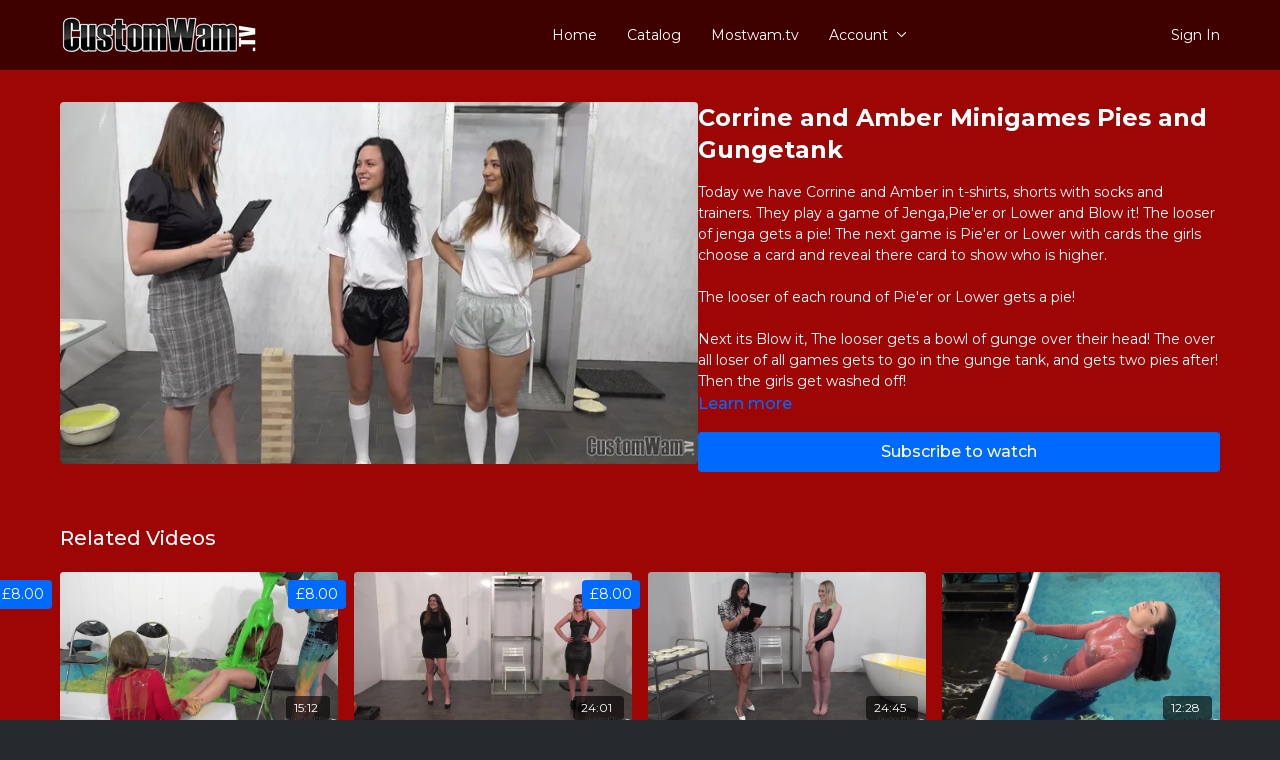

--- FILE ---
content_type: text/vnd.turbo-stream.html; charset=utf-8
request_url: https://www.customwam.tv/programs/corrine-and-amber-minigames-pies-and-gungetank.turbo_stream?playlist_position=sidebar&preview=false
body_size: -27
content:
<!DOCTYPE html><html><head><meta name="csrf-param" content="authenticity_token" />
<meta name="csrf-token" content="la8aOo7YlwhwBdrW6e1ygcVHuJUrqPOeFkcY6GPpf8duSQxVsXu2Rh-ocHBXfRokP4pFEt5oDWslAVTdE8bIBg" /></head><body><turbo-stream action="update" target="program_show"><template>
  <turbo-frame id="program_player">
      <turbo-frame id="program_content" src="/programs/corrine-and-amber-minigames-pies-and-gungetank/program_content?playlist_position=sidebar&amp;preview=false">
</turbo-frame></turbo-frame></template></turbo-stream></body></html>

--- FILE ---
content_type: text/vnd.turbo-stream.html; charset=utf-8
request_url: https://www.customwam.tv/programs/corrine-and-amber-minigames-pies-and-gungetank/program_content?playlist_position=sidebar&preview=false
body_size: 7014
content:
<turbo-stream action="update" target="program_content"><template><div class="hidden"
     data-controller="integrations"
     data-integrations-facebook-pixel-enabled-value="false"
     data-integrations-google-tag-manager-enabled-value="false"
     data-integrations-google-analytics-enabled-value="false"
>
  <span class="hidden"
        data-integrations-target="gTag"
        data-event="ViewContent"
        data-payload-attributes='["content_name"]'
        data-payload-values='[&quot;Corrine and Amber Minigames Pies and Gungetank&quot;]'
  ></span>
  <span class="hidden"
        data-integrations-target="fbPx"
        data-event="ViewContent"
        data-payload-attributes='["content_name"]'
        data-payload-values='[&quot;Corrine and Amber Minigames Pies and Gungetank&quot;]'
  ></span>
</div>

<div
  id="program-controller"
  class='container hotwired'
  data-controller="program program-details-modal"
  data-program-id="35639"
>
    
<ds-modal no-background="" size="small" with-close-icon id="more-details-modal" data-action="close->program-details-modal#closeDetailModal">
  <div class="bg-ds-default">
    <div class="p-6 pb-0 max-h-[calc(100vh-190px)] overflow-y-auto">
      <p class="text-ds-default text-ds-large-bold mb-4">Corrine and Amber Minigames Pies and Gungetank</p>
      <p class="text-ds-small-semi-bold-uppercase text-ds-muted mb-4">About</p>
      <div class="content-description text-ds-base-regular text-ds-default mb-6" data-program-details-modal-target="modalContent"></div>
      <div class="p-4 bg-ds-overlay flex flex-col gap-2 rounded overflow-x-auto">
          <div class="flex w-full gap-2">
            <div class="text-ds-small-medium text-ds-default w-[100px]">Duration</div>
            <div class="text-ds-micro-semi-bold text-ds-subtle bg-ds-inverted rounded px-1 pt-[0.15rem]">00:26:26</div>
          </div>
        <div class="flex w-full gap-2">
          <div class="text-ds-small-medium text-ds-default w-[100px]">Released</div>
          <div class="text-ds-small-regular text-ds-default">May 2018</div>
        </div>
          <div class="flex w-full gap-2">
              <div class="text-ds-small-medium text-ds-default w-[100px] shrink-0">Categories</div>
            <div class="flex flex-col w-full">
                <div class="flex">
                  <a
                    class="shrink-0 text-primary text-ds-small-medium inline-block mr-1"
                    target="_blank"
                    href="/categories/corrine"
                    data-turbo-frame="_top"
                  >
                    Corrine
                  </a>
                  <span class="shrink-0 inline-block text-ds-small-regular text-ds-muted">
                    (8 videos)
                  </span>
                </div>
                <div class="flex">
                  <a
                    class="shrink-0 text-primary text-ds-small-medium inline-block mr-1"
                    target="_blank"
                    href="/categories/amber"
                    data-turbo-frame="_top"
                  >
                    Amber
                  </a>
                  <span class="shrink-0 inline-block text-ds-small-regular text-ds-muted">
                    (48 videos)
                  </span>
                </div>
                <div class="flex">
                  <a
                    class="shrink-0 text-primary text-ds-small-medium inline-block mr-1"
                    target="_blank"
                    href="/categories/pies"
                    data-turbo-frame="_top"
                  >
                    Pies
                  </a>
                  <span class="shrink-0 inline-block text-ds-small-regular text-ds-muted">
                    (203 videos)
                  </span>
                </div>
                <div class="flex">
                  <a
                    class="shrink-0 text-primary text-ds-small-medium inline-block mr-1"
                    target="_blank"
                    href="/categories/gunge"
                    data-turbo-frame="_top"
                  >
                    Gunge
                  </a>
                  <span class="shrink-0 inline-block text-ds-small-regular text-ds-muted">
                    (498 videos)
                  </span>
                </div>
                <div class="flex">
                  <a
                    class="shrink-0 text-primary text-ds-small-medium inline-block mr-1"
                    target="_blank"
                    href="/categories/latest"
                    data-turbo-frame="_top"
                  >
                    Latest Updates
                  </a>
                  <span class="shrink-0 inline-block text-ds-small-regular text-ds-muted">
                    (879 videos)
                  </span>
                </div>
            </div>
          </div>
      </div>
    </div>
    <div class="text-right p-6 pt-2">
      <ds-button variant="primary" onclick="document.getElementById('more-details-modal').close()">Close</ds-button>
    </div>
  </div>
</ds-modal>

<div class="flex flex-col lg:flex-row gap-x-12 mb-6 lg:mb-0">
    <div class="h-full w-full lg:w-[55%] relative">
        <img
          src="https://alpha.uscreencdn.com/images/programs/35639/horizontal/Yt4UGzAgQ0WafSCgwDKb_corrine-and-amber-minigames-pies-and-gun_1.jpg?auto=webp&width=700"
          srcset="https://alpha.uscreencdn.com/images/programs/35639/horizontal/Yt4UGzAgQ0WafSCgwDKb_corrine-and-amber-minigames-pies-and-gun_1.jpg?auto=webp&width=700,
                  https://alpha.uscreencdn.com/images/programs/35639/horizontal/Yt4UGzAgQ0WafSCgwDKb_corrine-and-amber-minigames-pies-and-gun_1.jpg?auto=webp&width=1050 2x"
          alt="Corrine and Amber Minigames Pies and Gungetank"
          class="aspect-video rounded h-auto w-full"
        >
    </div>
  <div id="program_about" class="w-full lg:w-[45%] lg:mb-5">
      <h1 class="text-ds-title-2-semi-bold mt-2 lg:mt-0">
        Corrine and Amber Minigames Pies and Gungetank
      </h1>
    <div class="mt-4 text-ds-small-regular">
      <div aria-expanded=true class="content-description line-clamp-3 max-h-[60px] xl:line-clamp-[7] xl:max-h-[140px] xl:aria-expanded:line-clamp-[11] xl:aria-expanded:max-h-[220px]" data-program-details-modal-target="description">
        <p>Today we have Corrine and Amber in t-shirts, shorts with socks and trainers. They play a game of Jenga,Pie'er or Lower and Blow it! The looser of jenga gets a pie! The next game is Pie'er or Lower with cards the girls choose a card and reveal there card to show who is higher.<br><br>The looser of each round of Pie'er or Lower gets a pie!<br><br>Next its Blow it, The looser gets a bowl of gunge over their head! The over all loser of all games gets to go in the gunge tank, and gets two pies after! Then the girls get washed off!</p>
      </div>
      <ds-button variant="text" data-action="click->program-details-modal#openDetailModal" class="cursor-pointer">Learn more</ds-button>
    </div>
    <div class="mt-4 flex flex-col sm:flex-row gap-2 ">
            <ds-button href="/checkout/new?o=17084" data-turbo-frame="_top" class="w-full" variant="primary">
                Subscribe to watch
            </ds-button>
          <ds-button class="shrink-0" href="/checkout/new?o=p35639" variant="regular" data-turbo-frame="_top">
            Buy £8.00</ds-button>
    </div>
  </div>
</div>

</div>


  <turbo-frame loading="lazy" id="program_related" src="/programs/corrine-and-amber-minigames-pies-and-gungetank/related" target="_top"></turbo-frame>

</template></turbo-stream>

--- FILE ---
content_type: text/html; charset=utf-8
request_url: https://www.customwam.tv/programs/corrine-and-amber-minigames-pies-and-gungetank/related
body_size: 11250
content:
<turbo-frame id="program_related" target="_top">

    <div class="container " data-area="program-related-videos">
      <div class="cbt-related mt-8  pb-16">
        <div class="cbt-related-title text-xl font-medium">Related Videos</div>
          <div class="mt-5 grid grid-cols-1 sm:grid-cols-2 md:grid-cols-3 lg:grid-cols-4 xl:grid-cols-4 gap-x-4 gap-y-6">
              <div data-area="related-video-item" class="">
                <swiper-slide
  data-card="video_1493584"
  data-custom="content-card"
  class="self-start hotwired"
>

  <a class="card-image-container" data-turbo="true" data-turbo-prefetch="false" data-turbo-action="advance" data-turbo-frame="_top" onclick="window.CatalogAnalytics(&#39;clickContentItem&#39;, &#39;video&#39;, &#39;1493584&#39;, &#39;Related Videos&#39;); window.CatalogAnalytics(&#39;clickRelatedVideo&#39;, &#39;1493584&#39;, &#39;1&#39;, &#39;program_page&#39;)" href="/programs/poppycaseyleiafeetgunge_4k-17c9cc">
    <div class="image-container relative" data-test="catalog-card">
  <div class="relative image-content">
    <div aria-hidden="true" style="padding-bottom: 56%;"></div>
    <img loading="lazy" alt="Poppy Casey Leia Gunged in Socks Bare Feet Plus Tickling" decoding="async"
         src="https://alpha.uscreencdn.com/images/programs/1493584/horizontal/4.1670863127.jpg?auto=webp&width=350"
         srcset="https://alpha.uscreencdn.com/images/programs/1493584/horizontal/4.1670863127.jpg?auto=webp&width=350 350w,
            https://alpha.uscreencdn.com/images/programs/1493584/horizontal/4.1670863127.jpg?auto=webp&width=700 2x,
            https://alpha.uscreencdn.com/images/programs/1493584/horizontal/4.1670863127.jpg?auto=webp&width=1050 3x"
         class="card-image b-image absolute object-cover h-full top-0 left-0" style="opacity: 1;">
  </div>
    <div class="badge flex justify-center items-center text-white content-card-badge z-0">
      <span class="badge-item">15:12</span>
      <svg xmlns="http://www.w3.org/2000/svg" width="13" height="9" viewBox="0 0 13 9" fill="none" class="badge-item content-watched-icon" data-test="content-watched-icon">
  <path fill-rule="evenodd" clip-rule="evenodd" d="M4.99995 7.15142L12.0757 0.0756836L12.9242 0.924212L4.99995 8.84848L0.575684 4.42421L1.42421 3.57568L4.99995 7.15142Z" fill="currentColor"></path>
</svg>

    </div>

</div>
<div class="content-watched-overlay"></div>

</a>  <a class="card-title" data-turbo="true" data-turbo-prefetch="false" data-turbo-action="advance" data-turbo-frame="_top" title="Poppy Casey Leia Gunged in Socks Bare Feet Plus Tickling" aria-label="Poppy Casey Leia Gunged in Socks Bare Feet Plus Tickling" onclick="window.CatalogAnalytics(&#39;clickContentItem&#39;, &#39;video&#39;, &#39;1493584&#39;, &#39;Related Videos&#39;); window.CatalogAnalytics(&#39;clickRelatedVideo&#39;, &#39;1493584&#39;, &#39;1&#39;, &#39;program_page&#39;)" href="/programs/poppycaseyleiafeetgunge_4k-17c9cc">
    <span class="line-clamp-2">
      Poppy Casey Leia Gunged in Socks Bare Feet Plus Tickling
    </span>
</a></swiper-slide>


              </div>
              <div data-area="related-video-item" class="">
                <swiper-slide
  data-card="video_1606433"
  data-custom="content-card"
  class="self-start hotwired"
>

  <a class="card-image-container" data-turbo="true" data-turbo-prefetch="false" data-turbo-action="advance" data-turbo-frame="_top" onclick="window.CatalogAnalytics(&#39;clickContentItem&#39;, &#39;video&#39;, &#39;1606433&#39;, &#39;Related Videos&#39;); window.CatalogAnalytics(&#39;clickRelatedVideo&#39;, &#39;1606433&#39;, &#39;2&#39;, &#39;program_page&#39;)" href="/programs/664_carlyfrankieminigamesslimetube_4k-3a3950">
    <div class="image-container relative" data-test="catalog-card">
  <div class="relative image-content">
    <div aria-hidden="true" style="padding-bottom: 56%;"></div>
    <img loading="lazy" alt="Carly Frankie Mini Games for Slime Tank and Savoury Tubes!" decoding="async"
         src="https://alpha.uscreencdn.com/images/programs/1606433/horizontal/carly-frankie-mini-games-for-slime-tank_1.1661270305.jpg?auto=webp&width=350"
         srcset="https://alpha.uscreencdn.com/images/programs/1606433/horizontal/carly-frankie-mini-games-for-slime-tank_1.1661270305.jpg?auto=webp&width=350 350w,
            https://alpha.uscreencdn.com/images/programs/1606433/horizontal/carly-frankie-mini-games-for-slime-tank_1.1661270305.jpg?auto=webp&width=700 2x,
            https://alpha.uscreencdn.com/images/programs/1606433/horizontal/carly-frankie-mini-games-for-slime-tank_1.1661270305.jpg?auto=webp&width=1050 3x"
         class="card-image b-image absolute object-cover h-full top-0 left-0" style="opacity: 1;">
  </div>
    <div class="badge flex justify-center items-center text-white content-card-badge z-0">
      <span class="badge-item">24:01</span>
      <svg xmlns="http://www.w3.org/2000/svg" width="13" height="9" viewBox="0 0 13 9" fill="none" class="badge-item content-watched-icon" data-test="content-watched-icon">
  <path fill-rule="evenodd" clip-rule="evenodd" d="M4.99995 7.15142L12.0757 0.0756836L12.9242 0.924212L4.99995 8.84848L0.575684 4.42421L1.42421 3.57568L4.99995 7.15142Z" fill="currentColor"></path>
</svg>

    </div>

</div>
<div class="content-watched-overlay"></div>

</a>  <a class="card-title" data-turbo="true" data-turbo-prefetch="false" data-turbo-action="advance" data-turbo-frame="_top" title="Carly Frankie Mini Games for Slime Tank and Savoury Tubes!" aria-label="Carly Frankie Mini Games for Slime Tank and Savoury Tubes!" onclick="window.CatalogAnalytics(&#39;clickContentItem&#39;, &#39;video&#39;, &#39;1606433&#39;, &#39;Related Videos&#39;); window.CatalogAnalytics(&#39;clickRelatedVideo&#39;, &#39;1606433&#39;, &#39;2&#39;, &#39;program_page&#39;)" href="/programs/664_carlyfrankieminigamesslimetube_4k-3a3950">
    <span class="line-clamp-2">
      Carly Frankie Mini Games for Slime Tank and Savoury Tubes!
    </span>
</a></swiper-slide>


              </div>
              <div data-area="related-video-item" class="">
                <swiper-slide
  data-card="video_1684282"
  data-custom="content-card"
  class="self-start hotwired"
>

  <a class="card-image-container" data-turbo="true" data-turbo-prefetch="false" data-turbo-action="advance" data-turbo-frame="_top" onclick="window.CatalogAnalytics(&#39;clickContentItem&#39;, &#39;video&#39;, &#39;1684282&#39;, &#39;Related Videos&#39;); window.CatalogAnalytics(&#39;clickRelatedVideo&#39;, &#39;1684282&#39;, &#39;3&#39;, &#39;program_page&#39;)" href="/programs/618_poppyswimsuit_skygungetankpies_4k-d6c105">
    <div class="image-container relative" data-test="catalog-card">
  <div class="relative image-content">
    <div aria-hidden="true" style="padding-bottom: 56%;"></div>
    <img loading="lazy" alt="Poppy Swimsuit Gameshow Gunge Bath Multi Tanking and More" decoding="async"
         src="https://alpha.uscreencdn.com/images/programs/1684282/horizontal/poppy-swimsuit-gameshow-gunge-bath-multi_1.1652717741.jpg?auto=webp&width=350"
         srcset="https://alpha.uscreencdn.com/images/programs/1684282/horizontal/poppy-swimsuit-gameshow-gunge-bath-multi_1.1652717741.jpg?auto=webp&width=350 350w,
            https://alpha.uscreencdn.com/images/programs/1684282/horizontal/poppy-swimsuit-gameshow-gunge-bath-multi_1.1652717741.jpg?auto=webp&width=700 2x,
            https://alpha.uscreencdn.com/images/programs/1684282/horizontal/poppy-swimsuit-gameshow-gunge-bath-multi_1.1652717741.jpg?auto=webp&width=1050 3x"
         class="card-image b-image absolute object-cover h-full top-0 left-0" style="opacity: 1;">
  </div>
    <div class="badge flex justify-center items-center text-white content-card-badge z-0">
      <span class="badge-item">24:45</span>
      <svg xmlns="http://www.w3.org/2000/svg" width="13" height="9" viewBox="0 0 13 9" fill="none" class="badge-item content-watched-icon" data-test="content-watched-icon">
  <path fill-rule="evenodd" clip-rule="evenodd" d="M4.99995 7.15142L12.0757 0.0756836L12.9242 0.924212L4.99995 8.84848L0.575684 4.42421L1.42421 3.57568L4.99995 7.15142Z" fill="currentColor"></path>
</svg>

    </div>

</div>
<div class="content-watched-overlay"></div>

</a>  <a class="card-title" data-turbo="true" data-turbo-prefetch="false" data-turbo-action="advance" data-turbo-frame="_top" title="Poppy Swimsuit Gameshow Gunge Bath Multi Tanking and More" aria-label="Poppy Swimsuit Gameshow Gunge Bath Multi Tanking and More" onclick="window.CatalogAnalytics(&#39;clickContentItem&#39;, &#39;video&#39;, &#39;1684282&#39;, &#39;Related Videos&#39;); window.CatalogAnalytics(&#39;clickRelatedVideo&#39;, &#39;1684282&#39;, &#39;3&#39;, &#39;program_page&#39;)" href="/programs/618_poppyswimsuit_skygungetankpies_4k-d6c105">
    <span class="line-clamp-2">
      Poppy Swimsuit Gameshow Gunge Bath Multi Tanking and More
    </span>
</a></swiper-slide>


              </div>
              <div data-area="related-video-item" class="">
                <swiper-slide
  data-card="video_1477760"
  data-custom="content-card"
  class="self-start hotwired"
>

  <a class="card-image-container" data-turbo="true" data-turbo-prefetch="false" data-turbo-action="advance" data-turbo-frame="_top" onclick="window.CatalogAnalytics(&#39;clickContentItem&#39;, &#39;video&#39;, &#39;1477760&#39;, &#39;Related Videos&#39;); window.CatalogAnalytics(&#39;clickRelatedVideo&#39;, &#39;1477760&#39;, &#39;4&#39;, &#39;program_page&#39;)" href="/programs/rhianwethairpooljeanstop_4k-82d502">
    <div class="image-container relative" data-test="catalog-card">
  <div class="relative image-content">
    <div aria-hidden="true" style="padding-bottom: 56%;"></div>
    <img loading="lazy" alt="Rhian Wet Hair in Swimming Pool in Jeans " decoding="async"
         src="https://alpha.uscreencdn.com/images/programs/1477760/horizontal/rhian-wet-hair-in-swimming-pool-in-jeans_main.1663234046.jpg?auto=webp&width=350"
         srcset="https://alpha.uscreencdn.com/images/programs/1477760/horizontal/rhian-wet-hair-in-swimming-pool-in-jeans_main.1663234046.jpg?auto=webp&width=350 350w,
            https://alpha.uscreencdn.com/images/programs/1477760/horizontal/rhian-wet-hair-in-swimming-pool-in-jeans_main.1663234046.jpg?auto=webp&width=700 2x,
            https://alpha.uscreencdn.com/images/programs/1477760/horizontal/rhian-wet-hair-in-swimming-pool-in-jeans_main.1663234046.jpg?auto=webp&width=1050 3x"
         class="card-image b-image absolute object-cover h-full top-0 left-0" style="opacity: 1;">
  </div>
    <div class="badge flex justify-center items-center text-white content-card-badge z-0">
      <span class="badge-item">12:28</span>
      <svg xmlns="http://www.w3.org/2000/svg" width="13" height="9" viewBox="0 0 13 9" fill="none" class="badge-item content-watched-icon" data-test="content-watched-icon">
  <path fill-rule="evenodd" clip-rule="evenodd" d="M4.99995 7.15142L12.0757 0.0756836L12.9242 0.924212L4.99995 8.84848L0.575684 4.42421L1.42421 3.57568L4.99995 7.15142Z" fill="currentColor"></path>
</svg>

    </div>

</div>
<div class="content-watched-overlay"></div>

</a>  <a class="card-title" data-turbo="true" data-turbo-prefetch="false" data-turbo-action="advance" data-turbo-frame="_top" title="Rhian Wet Hair in Swimming Pool in Jeans " aria-label="Rhian Wet Hair in Swimming Pool in Jeans " onclick="window.CatalogAnalytics(&#39;clickContentItem&#39;, &#39;video&#39;, &#39;1477760&#39;, &#39;Related Videos&#39;); window.CatalogAnalytics(&#39;clickRelatedVideo&#39;, &#39;1477760&#39;, &#39;4&#39;, &#39;program_page&#39;)" href="/programs/rhianwethairpooljeanstop_4k-82d502">
    <span class="line-clamp-2">
      Rhian Wet Hair in Swimming Pool in Jeans 
    </span>
</a></swiper-slide>


              </div>
          </div>
        </div>
      </div>
    </div>
</turbo-frame>

--- FILE ---
content_type: text/css; charset=utf-8
request_url: https://assets-gke.uscreencdn.com/theme_assets/3391/main-css-copy-2.css?v=1729525419
body_size: 1537
content:
:root,
.dark {
  --main-red: #9e0606;
  --ds-bg-default: #9e0606;
}
.dark .ui-filters {
  background-color: #610100 !important;
}
.header {
  background-color: #3e0100 !important;
}
.page,
.dark, 
.left-side, 
.left-content, 
.catalog-area {
  background: var(--main-red) !important;
}
.hero_banner--background-shadow {
  background: linear-gradient(to bottom,rgb(158, 6, 5) 3%,rgba(13,14,16,0.35) 30%,rgba(13,14,16,0) 45%,rgba(13,14,16,0.35) 80%,rgb(158, 6, 5) 97%) !important;
}
.footer--shadow {
  background-image: linear-gradient(to top, rgba(13, 14, 16, 0), #9e0605) !important;
}
.dark .swiper-container:after {
  background: linear-gradient(90deg,transparent,rgb(158, 6, 5) 20px,rgb(158, 6, 5));
}
.dark .swiper-container:before {
  background: linear-gradient(270deg,transparent,rgb(158, 6, 5) 20px,rgb(158, 6, 5));
}

.learn-from-the-best--subtitle,
.from-instagram--description {
  color: #fff;
}

/* Add custom CSS here */
.plyr--full-ui{
  z-index: 99999;
}
.slide-background-image.video-background {
  display: none !important;
}
.categories-home-page--block h3 {
  font-family: 'Baloo Bhai', cursive;
  font-size: 55px;
}
.slide-container {
  background-position: top center !important;
}
.page .catalog-area .ui-featured-category {
  height: 37vw;
}

@media screen and (min-width: 768px) {
  .hero_banner--cta {
    min-height: 56vw;
    align-items: center;
    justify-content: center;
  }
  .hero_banner--title {
    font-size: 40px;
  }
  .hero_banner--description {
    font-size: 20px;
  }
}
@media (min-width: 1200px){
  .container {
    max-width: 1920px;
  }
}
.categories-home-page--inner {
  max-width: 1920px;
}
.btn, .btn-primary {border-radius:3px !important;}
.s-title {font-size:3em !important;}
.arrow-right {background-image:linear-gradient(90deg, rgba(18, 18, 18, 0), rgb(18, 18, 18)) !important;}
.arrow-left {background-image:linear-gradient(270deg, rgba(18, 18, 18, 0), rgb(18, 18, 18)) !important;}
.slide-background-image {box-shadow:rgb(18, 18, 18) 25px 0px 25px -5px inset, rgba(18, 18, 18, 0.6) 45px 0px 45px -25px inset !important;}
.slide-item {width:50% !important;}
.cce--divider-title {color:#333 !important;}
.cce--chapter-title {color:rgb(0, 173, 235) !important;}
.program--description {width:100%;max-width:1000px !important;margin: auto;}
.share-save-help--inner {margin-top:200px;}
.category-flex, .slide-row, .content-row {width:100% !important; max-width:1920px !important;}
.category-see-all {margin-right:60px;}

@media (min-width:769px){
.container {padding-left:60px !important;padding-right:60px !important;}
.from-instagram--inner {padding-left:80px;}
  
}
@media (max-width:768px){
  .s-title {font-size:2em !important;}
.top_menu--group {display:block;}
.container {padding-left:15px !important;padding-right:15px !important;}
.slide-item {width:100% !important;}
.slide-item h1 {font-size:2em !important; padding:0 20px 0 20px !important;}
.slide-background-image {
  margin:0px !important;
  opacity: 0.5;
background-color:rgb(18, 18, 18);
box-shadow:inset rgba(18, 18, 18, 1) 25px !important;
-webkit-box-shadow:inset rgba(18, 18, 18, 1) 25px !important;  
-moz-box-shadow:inset rgba(18, 18, 18, 1) 25px !important;
width:100% !important;
background-position: left !important;
}
.ui-featured-category {height:436px !important;}
.featured-category-short-description {color:#fff !important;}
}



.video-container {
  position: absolute;
  top: 0;
  bottom: 0;
  width: 100%;
  height: 100%; 
  overflow: hidden;
}

.video-container video {
  /* Make video to at least 100% wide and tall */
  min-width: 100%; 
  min-height: 100%; 
  
  /* Setting width & height to auto prevents the browser from stretching or squishing the video */
  width: auto;
  height: auto;
  
  /* Center the video */
  position: absolute;
  top: 0;
  left: 50%;
  transform: translate(-50%,0);
}


.hero_banner--background-video {
  height: 100%;
  position: absolute;
  top: 0;
  width: 100%;
  z-index: 0;
}

.top-banner-slider .slick-dots {
  bottom: -5px;
}

.top-banner-slider  .slick-dots li button:before,
.slick-dots li.slick-active button:before,
.slick-dots li.slick-active button:before {
  color: #fff !important;
  font-size: 12px;
}

.hero_banner {
  min-height: 56vw;
}
.top-banner-slider {
  margin-top: 0px;
}
.top_menu {
  position: relative;
  z-index: 2;
}

.hero_banner--background-shadow {
  background: linear-gradient(to bottom,rgba(13,14,16,1) 3%,rgba(13,14,16,0.35) 30%,rgba(13,14,16,0) 45%,rgba(13,14,16,0.35) 80%,rgba(13,14,16,1) 97%);
}

.contact-us-template h1 {
  font-size: 35px;
  text-align: center;
  text-transform: uppercase;
}
.custom-form {
  padding: 20px 30px;
  background: rgba(255,255,255,.1);
  border: 1px solid #fff;
  border-radius: 6px;
  max-width: 550px;
  margin: 0 auto;
}
.custom-form input {
  display: block;
  width: 100%;
  padding: 7px 15px;
  background: rgba(255,255,255,.1);
  border: 1px solid #fff;
  border-radius: 3px;
  font-size: 18px;
  margin-bottom: 15px;
  color: #fff;
  outline: none;
}
.custom-form textarea {
  display: block;
  width: 100%;
  padding: 7px 15px;
  background: rgba(255,255,255,.1);
  border: 1px solid #fff;
  border-radius: 3px;
  font-size: 18px;
  margin-bottom: 25px;
  min-height: 120px;
  color: #fff;
  outline: none;
}

.custom-form button {
  display: block;
  width: 100%;
  border: 1px solid #fff;
  background: #fff;
  color: #000;
  padding: 12px 15px;
  border-radius: 3px;
  font-size: 18px;
  font-weight: 600;
  cursor: pointer;
}

@media only screen and (max-width: 992px) and (min-width: 768px) {
  .categories-home-page--block h3 {
    font-size: 32px;
  }
  .top_menu .container a {
    font-size: 16px;
  }
}

@media only screen and (max-width:767px) {
  .hero_banner {
    min-height: 0;
    padding-top: 150px;
  }
  .categories-home-page--block h3 {
    font-size: 30px;
  }
  .video-container {
    display: none;
  }
  .hero_banner--cta {
    padding-top: 48vw;
  }
  .hero_banner--description {
    display: none;
  }
  .hero_banner--title {
    text-align: center;
    font-size: 21px;
  }
  .hero_banner--cta-title {
    font-size: 20px;
  }
  .hero_banner--background-image {
    background-position: top 25% center;
    background-size: contain;
  }
  .hero_banner--main {
    min-height: 390px;
  }
  .catalog-area .slide-background-image {
    background-size: contain !important;
    background-position: top 0% center !important;
    background-repeat: no-repeat;
    background-color: transparent !important;
    box-shadow: none !important;
  }
  .catalog-area .featured-category-title {
    font-size: 21px !important;
    padding: 0 !important;
    padding-top: 53vw !important;
  }
  .catalog-area .slide-item {
    padding-left: 3%;
    padding-right: 3%;
  }
}
